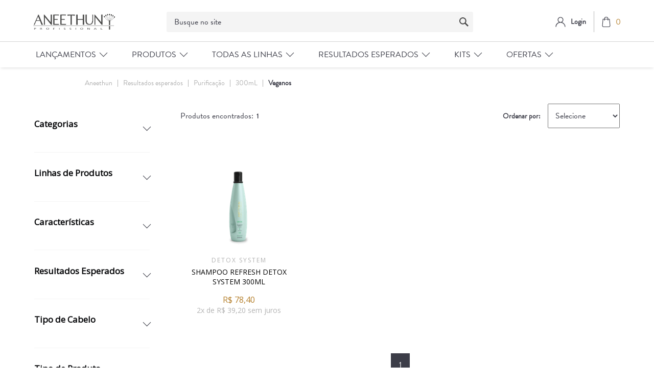

--- FILE ---
content_type: text/html; charset=utf-8
request_url: https://loja.aneethun.com/resultados-esperados/purificacao/300mL/Veganos?O=reviewRate+desc%2C+score+desc&PS=12&map=c,c,specificationFilter_24,specificationFilter_128
body_size: 13600
content:
<html xmlns="http://www.w3.org/1999/xhtml" xmlns:vtex="http://www.vtex.com.br/2009/vtex-common" xmlns:vtex.cmc="http://www.vtex.com.br/2009/vtex-commerce">
  <head><meta name="language" content="pt-BR" />
<meta name="country" content="BRA" />
<meta name="currency" content="R$" />
<meta name="description" content="A Aneethun tem o tratamento ideal para todos os tipos de beleza. Experimente nossos produtos e seja naturalmente bonita! Conheça nossa Loja Online!" /><meta charset="UTF-8" /><meta http-equiv="X-UA-Compatible" content="IE=Edge" /><meta name="viewport" content="width=device-width, initial-scale=1.0, maximum-scale=1.0, user-scalable=no" /><link rel="shortcut icon" href="/arquivos/favicon-ane.ico?v=638411075906030000" /><meta name="google-site-verification" content="iNXNEkANZyQRpRtbebKVq1c0HG5A-wHYoIwegAzEYvk" /><meta name="viewport" content="width=device-width, initial-scale=1.0" /><title>Resultados esperados - Purificação 300mL Veganos – Aneethun</title><script type="text/javascript" language="javascript">var jscheckoutUrl = 'https://loja.aneethun.com/checkout/#/cart';var jscheckoutAddUrl = 'https://loja.aneethun.com/checkout/cart/add';var jscheckoutGiftListId = '';var jsnomeSite = 'bioextratusvirtual';var jsnomeLoja = 'aneethun';var jssalesChannel = '2';var defaultStoreCurrency = 'R$';var localeInfo = {"CountryCode":"BRA","CultureCode":"pt-BR","CurrencyLocale":{"RegionDisplayName":"Brazil","RegionName":"BR","RegionNativeName":"Brasil","TwoLetterIsoRegionName":"BR","CurrencyEnglishName":"Brazilian Real","CurrencyNativeName":"Real","CurrencySymbol":"R$","ISOCurrencySymbol":"BRL","Locale":1046,"Format":{"CurrencyDecimalDigits":2,"CurrencyDecimalSeparator":",","CurrencyGroupSeparator":".","CurrencyGroupSize":3,"StartsWithCurrencySymbol":true},"FlagUrl":"http://www.geonames.org/flags/x/br.gif"}};</script> 
<script type="text/javascript" language="javascript">vtxctx = {"searchTerm":"","categoryId":"75","categoryName":"Purificação","departmentyId":"55","departmentName":"Resultados esperados","isOrder":"0","isCheck":"0","isCart":"0","actionType":"","actionValue":"","login":null,"url":"loja.aneethun.com","transurl":"loja.aneethun.com"};</script> 
<script language="javascript" src="https://io.vtex.com.br/front-libs/jquery/1.8.3/jquery-1.8.3.min.js?v=1.0.0.0"   type="text/javascript"></script>
<script language="javascript" src="https://bioextratusvirtual.vteximg.com.br/scripts/swfobject.js?v=1.0.0.0"   type="text/javascript"></script>
<script language="javascript" src="https://bioextratusvirtual.vteximg.com.br/scripts/vtex.ajax.wait.js?v=1.0.0.0"   type="text/javascript"></script>
<script language="javascript" src="https://bioextratusvirtual.vteximg.com.br/scripts/vtex.common.js?v=1.0.0.0"   type="text/javascript"></script>
<script language="javascript" src="https://vtex.vtexassets.com/_v/public/assets/v1/npm/@vtex/render-extension-loader@0.1.6/lib/render-extension-loader.js?v=1.0.0.0"   type="text/javascript"></script>
<script language="javascript" src="https://io.vtex.com.br/rc/rc.js?v=1.0.0.0"   type="text/javascript"></script>
<script language="javascript" src="https://activity-flow.vtex.com/af/af.js?v=1.0.0.0"   type="text/javascript"></script>
<script language="javascript" src="https://bioextratusvirtual.vteximg.com.br/scripts/vtex.tagmanager.helper.js?v=1.0.0.0"   type="text/javascript"></script>
<script language="javascript" src="https://io.vtex.com.br/portal-ui/v1.21.0/scripts/vtex-events-all.min.js?v=1.0.0.0"   type="text/javascript"></script>
<script language="javascript" src="https://io.vtex.com.br/portal-ui/v1.21.0/scripts/vtex-analytics.js?v=1.0.0.0"   type="text/javascript"></script>
<script language="javascript" src="https://io.vtex.com.br/front-libs/front-i18n/0.7.2/vtex-i18n.min.js?v=1.0.0.0"   type="text/javascript"></script>
<script language="javascript" src="https://io.vtex.com.br/front-libs/front-utils/3.0.8/underscore-extensions.js?v=1.0.0.0"   type="text/javascript"></script>
<script language="javascript" src="https://bioextratusvirtual.vteximg.com.br/scripts/currency-format.min.js?v=1.0.0.0"   type="text/javascript"></script>
<script language="javascript" src="https://io.vtex.com.br/front-libs/dustjs-linkedin/2.3.5/dust-core-2.3.5.min.js?v=1.0.0.0"   type="text/javascript"></script>
<script language="javascript" src="https://io.vtex.com.br/vtex.js/v2.13.1/vtex.min.js?v=1.0.0.0"   type="text/javascript"></script>
<script language="javascript" src="https://bioextratusvirtual.vteximg.com.br/scripts/jquery.ui.core.js?v=1.0.0.0"   type="text/javascript"></script>
<script language="javascript" src="https://bioextratusvirtual.vteximg.com.br/scripts/autocomplete/jquery.ui.widget.js?v=1.0.0.0"   type="text/javascript"></script>
<script language="javascript" src="https://bioextratusvirtual.vteximg.com.br/scripts/autocomplete/jquery.ui.position.js?v=1.0.0.0"   type="text/javascript"></script>
<script language="javascript" src="https://bioextratusvirtual.vteximg.com.br/scripts/autocomplete/jquery.ui.autocomplete.js?v=1.0.0.0"   type="text/javascript"></script>
<script language="javascript" src="https://bioextratusvirtual.vteximg.com.br/scripts/vtex.commerce.search.js?v=1.0.0.0"   type="text/javascript"></script>
<script language="javascript" src="https://bioextratusvirtual.vteximg.com.br/scripts/vtex.viewpart.fulltextsearchbox.js?v=1.0.0.0"   type="text/javascript"></script>
<script language="javascript" src="https://io.vtex.com.br/vtex-id-ui/3.28.0/vtexid-jquery.min.js?v=1.0.0.0"   type="text/javascript"></script>
<script language="javascript" src="https://io.vtex.com.br/portal-plugins/2.9.13/js/portal-template-as-modal.min.js?v=1.0.0.0"   type="text/javascript"></script>
<script language="javascript" src="https://io.vtex.com.br/portal-plugins/2.9.13/js/portal-sku-selector-with-template-v2.min.js?v=1.0.0.0"   type="text/javascript"></script>
<script language="javascript" src="https://bioextratusvirtual.vteximg.com.br/scripts/vtex.cookie.js?v=1.0.0.0"   type="text/javascript"></script>
<script language="javascript" src="https://bioextratusvirtual.vteximg.com.br/scripts/jquery.pager.js?v=1.0.0.0"   type="text/javascript"></script>
<link href="https://stackpath.bootstrapcdn.com/font-awesome/4.7.0/css/font-awesome.min.css" rel="stylesheet" integrity="sha384-wvfXpqpZZVQGK6TAh5PVlGOfQNHSoD2xbE+QkPxCAFlNEevoEH3Sl0sibVcOQVnN" crossorigin="anonymous" /><link href="/arquivos/aneethun-footer.css?v=tk195" rel="stylesheet" /><link href="/arquivos/aneethun-header.css?v=tk188" rel="stylesheet" /><link href="/arquivos/aneethun-main.css?v=fix3" rel="stylesheet" /><link href="/arquivos/ane-style.css?v=30.39" rel="stylesheet" type="text/css" /><link rel="stylesheet" href="https://static.biggylabs.com.br/files/search/aneethun/style-aneethun.min.css" /><link href="/arquivos/ane-style-2.css?v=7.1" rel="stylesheet" type="text/css" /><link href="/arquivos/ane-menu.css?v=22" rel="stylesheet" /><link rel="stylesheet" href="https://cdnjs.cloudflare.com/ajax/libs/Swiper/6.4.5/swiper-bundle.min.css" integrity="sha512-m3pAvNriL711NMlhkZHK6K4Tu2/RjtrzyjxZU8mlAbxxoDoURy27KajN1LGTLeEEPvaN12mKAgSCrYEwF9y0jA==" crossorigin="anonymous" /><link href="/arquivos/ane-category.css" rel="stylesheet" type="text/css" /><link rel="stylesheet" href="/arquivos/aneethun-departament.css?v=1.3" /><link rel="stylesheet" href="https://cdnjs.cloudflare.com/ajax/libs/ion-rangeslider/2.3.0/css/ion.rangeSlider.min.css" /><script language="javascript">var ___scriptPathTransac = '';</script><script language="javascript">var ___scriptPath = '';</script>
<!-- Start - WebAnalyticsViewPart -->
<script> var defaultUtmFromFolder = '';</script>
<!-- CommerceContext.Current.VirtualFolder.Name: @categoria@ -->

<script>
vtex.events.addData({"pageCategory":"Category","pageDepartment":"Resultados esperados","pageUrl":"http://loja.aneethun.com/resultados-esperados/purificacao/300mL/Veganos?O=reviewRate desc, score desc&PS=12&map=c,c,specificationFilter_24,specificationFilter_128","pageTitle":"Resultados esperados - Purificação 300mL Veganos – Aneethun","skuStockOutFromShelf":[],"skuStockOutFromProductDetail":[],"shelfProductIds":["445"],"accountName":"aneethun","pageFacets":["departmentId:8","categoriesFullPath:/52/","brandId:2000002","Volumetria:300mL","Categorias:Tratamento","Linhas de Produtos:Detox System","Características:Eu reciclo","Resultados Esperados:Purificação","Tipo de Cabelo:Couro cabeludo","Tipo de Produto:Shampoo"],"categoryId":75,"categoryName":"Purificação"});
</script>

<script>
(function(w,d,s,l,i){w[l]=w[l]||[];w[l].push({'gtm.start':
                            new Date().getTime(),event:'gtm.js'});var f=d.getElementsByTagName(s)[0],
                            j=d.createElement(s),dl=l!='dataLayer'?'&l='+l:'';j.async=true;j.src=
                            '//www.googletagmanager.com/gtm.js?id='+i+dl;f.parentNode.insertBefore(j,f);
                            })(window,document,'script','dataLayer','GTM-PJLHZSW');
</script>

<script>
var helper = new vtexTagManagerHelper('categoryView'); helper.init();
</script>

<!-- End - WebAnalyticsViewPart -->
<link rel="canonical" href="https://loja.aneethun.com/resultados-esperados/purificacao/veganos/300ml" /></head>
  <body class="depto categoria"><div class="ajax-content-loader" rel="/no-cache/callcenter/disclaimer"></div><!--Aneethun Header--><header><div onclick="this.classList.remove('opened')" id="uibackground"></div><div class="header__wrapper"><div class="hamburger" onclick="codeFunctionsMenu.toggleMenuMobile()"><span></span></div><div class="c-header__main--cart-close" style="display: none;"><span></span></div><div class="header__logo"><a href="/"><img src="/arquivos/Logo.svg?v=637030498284800000" /></a></div><div class="header__search"><div class="biggy-search"><div class="search"><script type="text/javascript" language="javascript"> /*<![CDATA[*/ $(document).ready(function(){currentDept = '0'; enableFullTextSearchBox('ftBox2af3f5c1556b4371bd50a9781897d8da', 'ftDept2af3f5c1556b4371bd50a9781897d8da', 'ftIdx2af3f5c1556b4371bd50a9781897d8da', 'ftBtn2af3f5c1556b4371bd50a9781897d8da', '/SEARCHTERM','Busque no site' );}); /*]]>*/ </script><fieldset class="busca"><legend>Buscar</legend><label>Buscar</label><select id="ftDept2af3f5c1556b4371bd50a9781897d8da"><option value="">Todo o Site</option><option value="48">Reservado</option><option value="52">Categorias</option><option value="54">Todos Produtos</option><option value="53">Tipos de cabelo</option><option value="55">Resultados esperados</option><option value="8">Linhas de Produtos</option><option value="113">Kits</option><option value="66">Ofertas</option><option value="128">INTEGRACAO</option><option value="262">Kits Aneethun</option><option value="279">Kits Chikas</option></select><input type="hidden" id=ftIdx2af3f5c1556b4371bd50a9781897d8da value="" /><input id="ftBox2af3f5c1556b4371bd50a9781897d8da" class="fulltext-search-box" type="text" size="20" accesskey="b" /><input id="ftBtn2af3f5c1556b4371bd50a9781897d8da" type="button" value="Buscar" class="btn-buscar" /></fieldset></div><!--<form method="get" class="biggy-autocomplete__form" action="https://lojabusca.aneethun.com/search">--><!--    <div class="biggy-autocomplete">--><!--        <input class="biggy-autocomplete__input" type="search" autocorrect="off" name="query" value="" autocomplete="off" placeholder="O que procura?" />--><!--        <button type="submit" class="biggy-autocomplete__search-btn">--><!--            <img src="https://aneethun.vteximg.com.br/arquivos/icon-search.svg?v=637030498122830000" />--><!--        </button>--><!--        <button class="biggy-autocomplete__close" type="button">X</button>--><!--        <div class="biggy-autocomplete__overlay"></div>--><!--    </div>--><!--</form>--></div></div><div class="header__login"><div class="header__login--wrapper"><div class="header__login--logo"><a href="/account"><img src="/arquivos/icon-user.svg?v=637030498143600000" /></a></div><div class="header__login--button" id="login"><a href="#"><span>Login</span></a></div><script>
                                    $(document).ready(function () {
                                        vtexid.setScope('0270d211-c92e-4d9d-b520-4a5f02ca14c6');
                                        vtexid.setScopeName('aneethun');
                                        $('body').on('click', '#login', function () {
                                            vtexid.start(
                                                    {
                                                        returnUrl: '/resultados-esperados/purificacao/300mL/Veganos?O=reviewRate+desc%2C+score+desc&PS=12&map=c,c,specificationFilter_24,specificationFilter_128',
                                                        userEmail: '',
                                                        locale: 'pt-BR',
                                                        forceReload: false
                                                    });
                                        });
                                    });
                                   </script><div class="ajax-content-loader" rel="/no-cache/user/welcome"></div></div><div class="header__minicart mini-cart btn-cart"><a href="javascript:void(0)" class="header__cart--btn js-btn-modal-cart"><img src="/arquivos/shopping-bag.svg?v=637030498292930000" /><span class="mini-cart-qty-admake qty-cart">0</span></a><div id="header__minicart-bg-close" class="header__minicart-bg-close"></div>
  <div class="cart modal--cart">
    <div class="cart__head">
      <h3>Meu Carrinho</h3>
      <a href="javascript:void(0);" class="close-tooltip">
        <svg xmlns="http://www.w3.org/2000/svg" width="12.818" height="12.818" viewBox="0 0 12.818 12.818">
          <g id="Grupo_21" data-name="Grupo 21" transform="translate(0.707 0.707)">
            <line id="Linha_24" data-name="Linha 24" x2="11.404" y2="11.404" fill="none" stroke="#2e0d1e" stroke-linecap="round" stroke-width="1" />
            <line id="Linha_25" data-name="Linha 25" x2="11.404" y2="11.404" transform="translate(11.404) rotate(90)" fill="none" stroke="#2e0d1e" stroke-linecap="round" stroke-width="1" />
          </g>
        </svg>
      </a>
    </div>
    <!-- /.cart__head -->
    <div class="cart__body">
      <div class="cart__content"></div>
      <!-- /.cart__content -->
      <div class="cart__foot">
        <h4>Total:  <span class="valor-total"></span></h4>
        <div class="cart__actions">
          <a href="javascript:void(0);" class="cart__btn btn-success">Finalizar pedido</a>
        </div>
        <!-- /.cart__actions -->
      </div>
      <!-- /.cart__foot -->
    </div>
    <!-- /.cart__body -->
  </div>
  <!-- /.cart -->
</div><!-- /. mini-cart-admake-aux --></div></div><div class="menu-nav-header"><div class="header__menu"><div class="header__menu--wrapper"><!-- Controle Customizado Menu --><nav class="ane-menu__nav ane-header__container" id="ane-menu__nav">
	<div class="ane-menu__nav-header-mb ane-ismobile">
		<h3>MENU</h3>
	</div>
	
	<div class="more-itens-products ane-ismobile">
		<a href="/linhas-de-produtos">Ver todos produtos</a>
	</div>
	<ul class="ane-menu__nav-ul">

		<li class="ane-menu__nav-li">
			<div class="title">
				<span>Lançamentos</span>
			</div>
			
			<div class="submenu-cols">
				<div class="submenu ane-header__container">
					<h2>Lançamentos</h2>

					<div class="submenu-options">
						<div class="submenu-option">
							<a href="/linhas-de-produtos/balance-system?PS=50&O=OrderByTopSaleDESC">Balance System</a>
							<a href="/linhas-de-produtos/inside?PS=50&O=OrderByTopSaleDESC">Inside</a>
                                                        <a href="/tone-aneethun/p">tone!</a>
						</div>
					</div>
				</div>
			</div>
		</li>

		<li class="ane-menu__nav-li">
			<div class="title">
				<span>Produtos</span>
			</div>
			<div class="submenu-cols multicol">
				<div class="submenu ane-header__container">
					<h2>Tipo de Produto</h2>

					<div class="submenu-options">
						<div class="submenu-option">
							<a href="/linhas-de-produtos/Shampoo?PS=50&map=c,specificationFilter_125&O=OrderByTopSaleDESC">Shampoo</a>
							<a href="/linhas-de-produtos/Condicionador?PS=50&map=c,specificationFilter_125&O=OrderByTopSaleDESC">Condicionador</a>
							<a href="/linhas-de-produtos/Máscara?PS=50&map=c,specificationFilter_125&O=OrderByTopSaleDESC">Máscara</a>
							<a href="/linhas-de-produtos/Finalizador?PS=50&map=c,specificationFilter_125&O=OrderByTopSaleDESC">Finalizador</a>
							<a href="/linhas-de-produtos/Dose?PS=50&map=c,specificationFilter_125&O=OrderByTopSaleDESC">Dose</a>
							<a href="/linhas-de-produtos/Gel@slash@Modelador?PS=50&map=c,specificationFilter_125&O=OrderByTopSaleDESC">Modelador</a>
							<a href="/linhas-de-produtos/Óleos, vitaminas e loções?PS=50&map=c,specificationFilter_125&O=OrderByTopSaleDESC">Óleos e Loções</a>
							<a href="/linhas-de-produtos/Acidificante?PS=50&map=c,specificationFilter_125&O=OrderByTopSaleDESC">Acidificante</a>
							<a href="/linhas-de-produtos?PS=50&O=OrderByTopSaleDESC"><b>Ver todos produtos</b></a>
						</div>
					</div>
				</div>
				
				<div class="submenu ane-header__container">
					<h2>Tipo de Cabelo</h2>
					
					<div class="submenu-options">
						<div class="submenu-option">
							<a href="/linhas-de-produtos/Coloridos?PS=50&amp;map=c,specificationFilter_127&amp;O=OrderByTopSaleDESC">Coloridos</a>
							<a href="/linhas-de-produtos/Cacheados e crespos?PS=50&amp;map=c,specificationFilter_127&amp;O=OrderByTopSaleDESC">Cacheados e Crespos</a>
							<a href="/linhas-de-produtos/Com queda?PS=50&amp;map=c,specificationFilter_127&amp;O=OrderByTopSaleDESC">Com Queda</a>
							<a href="/linhas-de-produtos/Danificados?PS=50&amp;map=c,specificationFilter_127&amp;O=OrderByTopSaleDESC">Danificados</a>
							<a href="/linhas-de-produtos/Enfraquecidos?PS=50&amp;map=c,specificationFilter_127&amp;O=OrderByTopSaleDESC">Enfraquecidos</a>
							<a href="/linhas-de-produtos/Envelhecidos?PS=50&ampmap=c,specificationFilter_127&amp;O=OrderByTopSaleDESC">Envelhecidos</a>
							<a href="/linhas-de-produtos/Indisciplinados?PS=50&amp;map=c,specificationFilter_127&amp;O=OrderByTopSaleDESC">Indisciplinados</a>
							<a href="/linhas-de-produtos/Loiros e grisalhos?PS=50&amp;map=c,specificationFilter_127&amp;O=OrderByTopSaleDESC">Loiros e Grisalhos</a>
						</div>						
						<div class="submenu-option sequence">
							<a href="/linhas-de-produtos/Mistos?PS=50&amp;map=c,specificationFilter_127&amp;O=OrderByTopSaleDESC">Mistos</a>
							<a href="/linhas-de-produtos/Normais a secos?PS=50&amp;map=c,specificationFilter_127&amp;O=OrderByTopSaleDESC">Normais a Secos</a>
							<a href="/linhas-de-produtos/Oleosos?PS=50&amp;map=c,specificationFilter_127&amp;O=OrderByTopSaleDESC">Oleosos</a>
							<a href="/linhas-de-produtos/Porosos?PS=50&amp;map=c,specificationFilter_127&amp;O=OrderByTopSaleDESC">Porosos</a>
							<a href="/linhas-de-produtos/Processados quimicamente?PS=50&amp;map=c,specificationFilter_127&amp;O=OrderByTopSaleDESC">Processados Quimicamente</a>
							<a href="/linhas-de-produtos/Todos os tipos de cabelo?PS=50&amp;map=c,specificationFilter_127&amp;O=OrderByTopSaleDESC">Todos os Tipos de Cabelo</a>
							<a href="/linhas-de-produtos/Secos e desnutridos?PS=50&amp;map=c,specificationFilter_127&amp;O=OrderByTopSaleDESC">Secos e Desnutridos</a>
							<a href="/linhas-de-produtos?PS=50&O=OrderByTopSaleDESC"><b>Ver todos produtos</b></a>
						</div>
					</div>
				</div>
				
				<div class="submenu ane-header__container">
					<h2>Veganos</h2>
					
					<div class="submenu-options">
						<div class="submenu-option">
							<a href="/linhas-de-produtos/Veganos?PS=50&amp;map=c,specificationFilter_128&amp;O=OrderByTopSaleDESC">Veganos</a>
						</div>
					</div>
				</div>
			</div>
	</li>

		<li class="ane-menu__nav-li">
			<div class="title">
				<span>Todas as Linhas</span>
			</div>
			
			<div class="submenu-cols">
				<div class="submenu ane-header__container">
					<h2>Todas as Linhas</h2>

					<div class="submenu-options">
						<div class="submenu-option">
							<a href="/linhas-de-produtos/absolute-oil?PS=50&O=OrderByTopSaleDESC">Absolute Oil</a>
							<a href="/linhas-de-produtos/antiqueda?PS=50&O=OrderByTopSaleDESC">AntiQueda</a>
							<a href="/linhas-de-produtos/balance-system?PS=50&O=OrderByTopSaleDESC">Balance System</a>
							<a href="/linhas-de-produtos/blend?PS=50&O=OrderByTopSaleDESC">Blend</a>
							<a href="/linhas-de-produtos/blond-system?PS=50&O=OrderByTopSaleDESC">Blond System</a>
							<a href="/linhas-de-produtos/cachos-system?PS=50&O=OrderByTopSaleDESC">Cachos System</a>
							<a href="/linhas-de-produtos/care-system?PS=50&O=OrderByTopSaleDESC">Care System</a>
							<a href="/linhas-de-produtos/color-system?PS=50&O=OrderByTopSaleDESC">Color System</a>
						</div>
						
						<div class="submenu-option sequence">
							<a href="/linhas-de-produtos/detox-system?PS=50&O=OrderByTopSaleDESC">Detox System</a>
							<a href="/linhas-de-produtos/force-system?PS=50&O=OrderByTopSaleDESC">Force System</a>
							<a href="/linhas-de-produtos/hidra?PS=50&O=OrderByTopSaleDESC">Hidra</a>
							<a href="/linhas-de-produtos/inside?PS=50&O=OrderByTopSaleDESC">Inside</a>
							<a href="/linhas-de-produtos/kera-system?PS=50&O=OrderByTopSaleDESC">Kera System</a>
							<a href="/linhas-de-produtos/linha-a?PS=50&O=OrderByTopSaleDESC">Linha A</a>
							<a href="/linhas-de-produtos/no-frizz?PS=50&O=OrderByTopSaleDESC">No Frizz</a>
                                                        <a href="/linhas-de-produtos/repair-system?PS=50&O=OrderByTopSaleDESC">Repair System</a>
						</div> 

						<div class="submenu-option sequence">
							<a href="/linhas-de-produtos/restore-system?PS=50&O=OrderByTopSaleDESC">Restore System</a>
							<a href="/linhas-de-produtos/style-professional?PS=50&O=OrderByTopSaleDESC">Style Professional</a>
							<a href="/tone-aneethun/p">tone!</a>
                                                        <a href="/linhas-de-produtos?PS=50&O=OrderByTopSaleDESC"><b>Ver todos produtos</b></a>
						</div> 					
					</div>
				</div>
			</div>
		</li>

		<li class="ane-menu__nav-li">
			<div class="title">
				<span>Resultados Esperados</span>
			</div>
			
			<div class="submenu-cols">
				<div class="submenu ane-header__container">
					<h2>Resultados Esperados</h2>

					<div class="submenu-options">
						<div class="submenu-option">
							<a href="/linhas-de-produtos/Cachos definidos?PS=50&map=c,specificationFilter_133&O=OrderByTopSaleDESC">Cachos definidos</a>
							<a href="/linhas-de-produtos/Cores duradouras?PS=50&map=c,specificationFilter_133&O=OrderByTopSaleDESC">Cores duradouras</a>
							<a href="/linhas-de-produtos/Couro cabeludo saudável?PS=50&map=c,specificationFilter_133&O=OrderByTopSaleDESC">Couro cabeludo saudável</a>
							<a href="/linhas-de-produtos/Crescimento?PS=50&map=c,specificationFilter_133&O=OrderByTopSaleDESC">Fortalecimento e crescimento</a>
							<a href="/linhas-de-produtos/Hidratação?PS=50&map=c,specificationFilter_133&O=OrderByTopSaleDESC">Hidratação</a>
							<a href="/linhas-de-produtos/Liso perfeito?PS=50&map=c,specificationFilter_133&O=OrderByTopSaleDESC">Liso perfeito</a>
							<a href="/linhas-de-produtos/Matização@slash@Neutralização?PS=50&map=c,specificationFilter_133&O=OrderByTopSaleDESC">Matização/Neutralização</a>
						</div>
						
						<div class="submenu-option sequence">
							<a href="/linhas-de-produtos/Nutrição?PS=50&map=c,specificationFilter_133&O=OrderByTopSaleDESC">Nutrição</a>
							<a href="/linhas-de-produtos/Penteados elaborados?PS=50&map=c,specificationFilter_133&O=OrderByTopSaleDESC">Penteados elaborados</a>
							<a href="/linhas-de-produtos/Reconstrução?PS=50&map=c,specificationFilter_133&O=OrderByTopSaleDESC">Reconstrução</a>
							<a href="/linhas-de-produtos/Redução de oleosidade?PS=50&map=c,specificationFilter_133&O=OrderByTopSaleDESC">Redução de oleosidade</a>
							<a href="/linhas-de-produtos/Redução de queda?PS=50&map=c,specificationFilter_133&O=OrderByTopSaleDESC">Redução de queda</a>
							<a href="/linhas-de-produtos?PS=50&O=OrderByTopSaleDESC"><b>Ver todos produtos</b></a>
						</div> 					
					</div>
				</div>
			</div>
		</li>
	
		<li class="ane-menu__nav-li">
			<div class="title">
				<span>Kits</span>
			</div>
			
			<div class="submenu-cols">
				<div class="submenu ane-header__container">
					<h2>Kits</h2>

					<div class="submenu-options">
						<div class="submenu-option">
							<a href="/kits-aneethun/kits-cronograma?PS=50&O=OrderByTopSaleDESC">Kits Cronograma Capilar</a>
							<a href="/kits-aneethun/kits-linhas?PS=50&O=OrderByTopSaleDESC">Kits de Linhas</a>
							<a href="/kits-aneethun/mix-especiais?PS=50&O=OrderByTopSaleDESC">Kits Especiais</a>
							<a href="/kits-aneethun?PS=50&O=OrderByTopSaleDESC"><b>Ver todos</b></a>
						</div>
					</div>
				</div>
			</div>
		</li>

		<li class="ane-menu__nav-li">
			<div class="title">
				<span>Ofertas</span>
			</div>

			<div class="submenu-cols">
				<div class="submenu ane-header__container">
					<h2>Ofertas</h2>

					<div class="submenu-options">
						<div class="submenu-option">
							<a href="/ofertas/10-off?O=OrderByTopSaleDESC">10% OFF</a>
							<a href="/ofertas/20-off?O=OrderByTopSaleDESC">20% OFF</a>
						</div> 
					</div>
				</div>
			</div>
		</li>
	</ul>
</nav><!-- ATENÇÃO, esse erro prejudica a performance do seu site, o conteudo de nome menuane não foi renderizado por nao ser um XDocument válido, erro: - '=' is an unexpected token. The expected token is ';'. Line 22, position 59.--><!-- /Controle Customizado Menu --></div></div></div></header><!--Aneethun Header--><section class="main__breadcrumb"><div class="main__breadcrumb--wrapper"><div class="bread-crumb">
<ul>
<li><a title="Aneethun" href="/">Aneethun</a></li>
<li><a title="Resultados esperados" href="https://loja.aneethun.com/resultados-esperados">Resultados esperados</a></li><li><a title="Purificação" href="https://loja.aneethun.com/resultados-esperados/purificacao?O=reviewRate+desc%2c+score+desc&PS=12">Purificação</a></li><li><a title="300mL" href="https://loja.aneethun.com/resultados-esperados/purificacao/300mL?O=reviewRate+desc%2c+score+desc&PS=12&map=c,c,specificationFilter_24">300mL</a></li><li class="last"><strong><a title="Veganos" href="https://loja.aneethun.com/resultados-esperados/purificacao/300mL/Veganos?O=reviewRate+desc%2c+score+desc&PS=12&map=c,c,specificationFilter_24,specificationFilter_128">Veganos</a></strong></li></ul>
</div>
</div></section><section class="main__banner"><div class="main__banner--image desktop"></div><div class="main__banner--image mobile"></div></section><!-- Biggy b-front recommendation products --><div id="biggy-one" biggy-area="one" style="margin: 30px auto 30px auto;width: 100%; max-width: 1150px"></div><section class="main__content"><div class="main__filters"><div class="main__filters--wrapper"><div class="main__filters--close"><span></span></div><div class="main__filters--title"><span>Filtrar</span></div><div class="main__filters--selected"><span>Filtros selecionados:</span><ul></ul></div>
<script type="text/javascript" language="javascript">
    $(document).ready(function() {
        partialSearchUrl = '/busca?O=reviewRate+desc%2c+score+desc&PS=12&map=c%2cc%2cspecificationFilter_24%2cspecificationFilter_128&';
    });
</script>
<div class="navigation-tabs">    <div class="menu-departamento">        <span class="rt"></span><span class="rb"></span>        <div>            <div class="menu-navegue">                <a title="Navegue" class="search-navigator-tab tab-navegue-ativo" href="#">Navegar</a>                <a title="Refinar Resultado" class="search-navigator-tab tab-refinar" href="#">Refinar Resultado</a>            </div><div class="search-multiple-navigator" style="display: none;" ><h3 class="resultados-esperados"><span></span><a href="https://loja.aneethun.com/resultados-esperados" title="Resultados esperados">Resultados esperados</a></h3>
<h4 class="resultados-esperados"><span></span><a href="https://loja.aneethun.com/resultados-esperados" title="Purificação">Purificação</a></h4>
<a title="Refinar Resultado" class="bt-refinar search-filter-button even" href="#">Refinar Resultado</a><fieldset class="refino Aneethun">
<h5 class="  Aneethun">Categorias</h5>
<div class="">
<label><input rel="fq=specificationFilter_94:Tratamento" class="multi-search-checkbox" type="checkbox" name="Tratamento" value="Tratamento"/>Tratamento (1)</label></div></fieldset><fieldset class="refino even Todas Marcas">
<h5 class="  even Todas Marcas">Linhas de Produtos</h5>
<div class="">
<label><input rel="fq=specificationFilter_47:Detox+System" class="multi-search-checkbox" type="checkbox" name="Detox+System" value="Detox System"/>Detox System (1)</label></div></fieldset><fieldset class="refino Todas Marcas">
<h5 class="  Todas Marcas">Características</h5>
<div class="">
<label>Veganos</label><a href="https://loja.aneethun.com/resultados-esperados/purificacao/300mL?O=reviewRate+desc%2c+score+desc&PS=12&map=c,c,specificationFilter_24" class="ver-filtros">Veja todas as opções</a></div></fieldset><fieldset class="refino even Todas Marcas">
<h5 class="  even Todas Marcas">Resultados Esperados</h5>
<div class="">
<label><input rel="fq=specificationFilter_133:Purifica%c3%a7%c3%a3o" class="multi-search-checkbox" type="checkbox" name="Purifica%c3%a7%c3%a3o" value="Purifica&#231;&#227;o"/>Purifica&#231;&#227;o (1)</label><label><input rel="fq=specificationFilter_133:Redu%c3%a7%c3%a3o+de+oleosidade" class="multi-search-checkbox" type="checkbox" name="Redu%c3%a7%c3%a3o+de+oleosidade" value="Redu&#231;&#227;o de oleosidade"/>Redu&#231;&#227;o de oleosidade (1)</label></div></fieldset><fieldset class="refino Todas Marcas">
<h5 class="  Todas Marcas">Tipo de Cabelo</h5>
<div class="">
<label><input rel="fq=specificationFilter_127:Couro+cabeludo" class="multi-search-checkbox" type="checkbox" name="Couro+cabeludo" value="Couro cabeludo"/>Couro cabeludo (1)</label><label><input rel="fq=specificationFilter_127:Todo+tipo+de+cabelo" class="multi-search-checkbox" type="checkbox" name="Todo+tipo+de+cabelo" value="Todo tipo de cabelo"/>Todo tipo de cabelo (1)</label></div></fieldset><fieldset class="refino even Todas Marcas">
<h5 class="  even Todas Marcas">Tipo de Produto</h5>
<div class="">
<label><input rel="fq=specificationFilter_125:Shampoo" class="multi-search-checkbox" type="checkbox" name="Shampoo" value="Shampoo"/>Shampoo (1)</label></div></fieldset><fieldset class="refino even Todas Marcas">
<h5 class="  even Todas Marcas">Volumetria</h5>
<div class="">
<label>300mL</label><a href="https://loja.aneethun.com/resultados-esperados/purificacao/Veganos?O=reviewRate+desc%2c+score+desc&PS=12&map=c,c,specificationFilter_128" class="ver-filtros">Veja todas as opções</a></div></fieldset></div><div class="search-single-navigator" style="display:block"><h3 class="resultados-esperados"><span></span><a href="https://loja.aneethun.com/resultados-esperados" title="Resultados esperados">Resultados esperados</a></h3>
<h4 class="resultados-esperados even"><a href="https://loja.aneethun.com/resultados-esperados/purificacao/300mL/Veganos?O=reviewRate+desc%2c+score+desc&PS=12&map=c,c,specificationFilter_24,specificationFilter_128" title="Purificação">Purificação (1)</a></h4>
<h5 class="Hide even Aneethun HideCategorias">Categorias</h5>
<ul class="Categorias  even Aneethun" >
<li class="last"><a href="https://loja.aneethun.com/resultados-esperados/purificacao/300mL/Veganos/Tratamento?O=reviewRate+desc%2c+score+desc&PS=12&map=c,c,specificationFilter_24,specificationFilter_128,specificationFilter_94" title="Tratamento">Tratamento (1)</a></li>
</ul><h5 class="Hide Todas Marcas HideLinhas-de-Produtos">Linhas de Produtos</h5>
<ul class="Linhas de Produtos  Todas Marcas" >
<li class="last"><a href="https://loja.aneethun.com/resultados-esperados/purificacao/300mL/Veganos/Detox System?O=reviewRate+desc%2c+score+desc&PS=12&map=c,c,specificationFilter_24,specificationFilter_128,specificationFilter_47" title="Detox System">Detox System (1)</a></li>
</ul><h5 class=" even Todas Marcas Caracteristicas">Características</h5>
<ul class=" even Todas Marcas">
<li class="filtro-ativo">Veganos</li><a href="https://loja.aneethun.com/resultados-esperados/purificacao/300mL?O=reviewRate+desc%2c+score+desc&PS=12&map=c,c,specificationFilter_24" class="ver-filtros">Veja todas as opções</a></ul><h5 class="Hide Todas Marcas HideResultados-Esperados">Resultados Esperados</h5>
<ul class="Resultados Esperados  Todas Marcas" >
<li ><a href="https://loja.aneethun.com/resultados-esperados/purificacao/300mL/Veganos/Purificação?O=reviewRate+desc%2c+score+desc&PS=12&map=c,c,specificationFilter_24,specificationFilter_128,specificationFilter_133" title="Purificação">Purificação (1)</a></li>
<li class="last"><a href="https://loja.aneethun.com/resultados-esperados/purificacao/300mL/Veganos/Redução de oleosidade?O=reviewRate+desc%2c+score+desc&PS=12&map=c,c,specificationFilter_24,specificationFilter_128,specificationFilter_133" title="Redução de oleosidade">Redução de oleosidade (1)</a></li>
</ul><h5 class="Hide even Todas Marcas HideTipo-de-Cabelo">Tipo de Cabelo</h5>
<ul class="Tipo de Cabelo  even Todas Marcas" >
<li ><a href="https://loja.aneethun.com/resultados-esperados/purificacao/300mL/Veganos/Couro cabeludo?O=reviewRate+desc%2c+score+desc&PS=12&map=c,c,specificationFilter_24,specificationFilter_128,specificationFilter_127" title="Couro cabeludo">Couro cabeludo (1)</a></li>
<li class="last"><a href="https://loja.aneethun.com/resultados-esperados/purificacao/300mL/Veganos/Todo tipo de cabelo?O=reviewRate+desc%2c+score+desc&PS=12&map=c,c,specificationFilter_24,specificationFilter_128,specificationFilter_127" title="Todo tipo de cabelo">Todo tipo de cabelo (1)</a></li>
</ul><h5 class="Hide Todas Marcas HideTipo-de-Produto">Tipo de Produto</h5>
<ul class="Tipo de Produto  Todas Marcas" >
<li class="last"><a href="https://loja.aneethun.com/resultados-esperados/purificacao/300mL/Veganos/Shampoo?O=reviewRate+desc%2c+score+desc&PS=12&map=c,c,specificationFilter_24,specificationFilter_128,specificationFilter_125" title="Shampoo">Shampoo (1)</a></li>
</ul><h5 class=" Todas Marcas Volumetria">Volumetria</h5>
<ul class=" Todas Marcas">
<li class="filtro-ativo">300mL</li><a href="https://loja.aneethun.com/resultados-esperados/purificacao/Veganos?O=reviewRate+desc%2c+score+desc&PS=12&map=c,c,specificationFilter_128" class="ver-filtros">Veja todas as opções</a></ul></div>        </div>    </div></div><div class="urlLastSearch" style="display:none">http://loja.aneethun.com/resultados-esperados/purificacao/300mL/Veganos?O=reviewRate+desc%2C+score+desc&PS=12&map=c,c,specificationFilter_24,specificationFilter_128</div><div class="main__filters--button"><a>Filtrar</a></div></div></div><div class="main__shelf"><div class="main__shelf--wrapper"><div class="main__shelf--filtermob"><a>Filtrar</a></div><div class="main__shelf--ordermob"><div><span class="main__shelf--orderbytitle">Ordenar por:</span><ul class="main__shelf--orderbywrapper"><li class="main__shelf--orderbyselect"><a href="?O=OrderByPriceASC">Menor Preço</a></li><li class="main__shelf--orderbyselect"><a href="?O=OrderByPriceDESC">Maior Preço</a></li><li class="main__shelf--orderbyselect"><a href="?O=OrderByTopSaleDESC">Mais vendidos</a></li><li class="main__shelf--orderbyselect"><a href="?O=OrderByReviewRateDESC">Melhores avaliações</a></li><li class="main__shelf--orderbyselect"><a href="?O=OrderByNameASC">A - Z</a></li><li class="main__shelf--orderbyselect"><a href="?O=OrderByNameDESC">Z - A</a></li><li class="main__shelf--orderbyselect"><a href="?O=OrderByReleaseDateDESC">Data de lançamento</a></li><li class="main__shelf--orderbyselect"><a href="?O=OrderByBestDiscountDESC">Melhor Desconto</a></li></ul></div></div><div class="main"><p class="searchResultsTime"><span class="resultado-busca-numero"><span class="label">Produtos encontrados:</span> <span class="value">1</span></span><span class="resultado-busca-termo"> <span class="label">Resultado da Pesquisa por:</span> <strong class="value"></strong></span><span class="resultado-busca-tempo"> <span class="label">em</span> <span class="value">0 ms</span></span></p><div class="sub"><div class="resultado-busca-filtro">
<fieldset class="orderBy">
<label>Ordenar por:</label>
<select id="O" onchange="window.location.href= '/resultados-esperados/purificacao/300mL/Veganos?PS=12&map=c,c,specificationFilter_24,specificationFilter_128&' + 'O=' + this.options[this.selectedIndex].value">
<option  value="">Selecione</option>
<option  value="OrderByPriceASC">Menor Preço</option>
<option  value="OrderByPriceDESC">Maior Preço</option>
<option  value="OrderByTopSaleDESC">Mais vendidos</option>
<option  value="OrderByReviewRateDESC">Melhores avaliações</option>
<option  value="OrderByNameASC">A - Z</option>
<option  value="OrderByNameDESC">Z - A</option>
<option  value="OrderByReleaseDateDESC">Data de lançamento</option>
<option  value="OrderByBestDiscountDESC">Melhor Desconto</option>
</select>
</fieldset>
<fieldset class="filterBy">
Itens por página:
<select id="PS" onchange="window.location.href= '/resultados-esperados/purificacao/300mL/Veganos?O=reviewRate+desc%2c+score+desc&map=c,c,specificationFilter_24,specificationFilter_128&' + 'PS=' + this.options[this.selectedIndex].value">
<option selected="selected" value="12">12</option>
<option  value="24">24</option>
<option  value="36">36</option>
<option  value="48">48</option>
</select>
</fieldset>
<p class="compare">Produtos selecionados para comparar: <strong><span class="compare-selection-count" id="NumeroSuperior">0</span></strong><a title="Comparar" class="btn-comparar" href="#">Comparar</a></p></div></div><div class="vitrine resultItemsWrapper">
            <script type='text/javascript'>
            var pagecount_26234563;
            $(document).ready(function () {
                pagecount_26234563 = 1;
                $('#PagerTop_26234563').pager({ pagenumber: 1, pagecount: pagecount_26234563, buttonClickCallback: PageClick_26234563 });
                $('#PagerBottom_26234563').pager({ pagenumber: 1, pagecount: pagecount_26234563, buttonClickCallback: PageClick_26234563 });
                if (window.location.hash != '') PageClick_26234563(window.location.hash.replace(/\#/, ''));
            });
            PageClick_26234563 = function(pageclickednumber) {
                window.location.hash = pageclickednumber;
                $('#ResultItems_26234563').load('/buscapagina?fq=C%3a%2f55%2f75%2f&fq=specificationFilter_24%3a300mL&fq=specificationFilter_128%3aVeganos&O=reviewRate+desc%2c+score+desc&PS=12&sl=2dabc9da-1841-4261-aa94-25449c7a4f3e&cc=12&sm=0&PageNumber=' + pageclickednumber,
                    function() {
                        $('#PagerTop_26234563').pager({ pagenumber: pageclickednumber, pagecount: pagecount_26234563, buttonClickCallback: PageClick_26234563 });
                        $('#PagerBottom_26234563').pager({ pagenumber: pageclickednumber, pagecount: pagecount_26234563, buttonClickCallback: PageClick_26234563 });
                    bindQuickView();
                });
            }</script><div class="pager top" id="PagerTop_26234563"></div><div id="ResultItems_26234563" class="cb-shelf"><div class="cb-shelf n1colunas"><ul><li layout="2dabc9da-1841-4261-aa94-25449c7a4f3e" class=" last">
<div class="shelf item-444">
	<a title="Shampoo Refresh Detox System 300mL" href="https://loja.aneethun.com/shampoo-refresh-detox-system-300ml/p" class="offer-inner">
		<div class="offer-image">
		    <div class="flag-new">
                <div class="product-field product_field_128 product-field-type_7">
Características
<ul>
<li class="veganos" >Veganos</li>
<li class="livre-de-parabenos" >Livre de parabenos</li>
<li class="nao-testado-em-animais" >Não testado em animais</li>
<li class="eu-reciclo" >Eu reciclo</li>
</ul>
</div>

            </div>
            
			<img src="https://bioextratusvirtual.vteximg.com.br/arquivos/ids/161900-212-212/shampoo-detox-.png?v=638351595117000000" width="212" height="212" alt="shampoo-detox-" id="" />
						    <span>Comprar</span>
					</div><!-- /.offer-image -->

		<div class="offer-overlay">
			<div class="offer-content">
			
		        <span class="category-name">Detox System</span>
		        
		        <!-- Trustvox -->
                <div class="trustvox-showcase" style="text-align: center">
                  <div data-trustvox-product-code="445"></div>
                </div>
                <!-- /Trustvox -->

                	<!-- Inicio Yourviews -->
                <!-- Estrelas que carregam a nota do produto nas prateleiras, de preferência manter próximo ao nome do produto  -->
                <div class="yv-review-quickreview" value="445"></div>
                <!-- Final Yourviews -->
				<h3>Shampoo Refresh Detox System 300mL</h3>
			
                    				                                                    <span class="best-price">
                                R$ 78,40
                            </span>
                                                                            <span class="installment">
                			    2x de R$ 39,20 sem juros
                    		</span>
                                                        				</div><!-- /.offer-content -->
		</div><!-- /.offer-overlay -->
	</a><!-- /.offer-inner -->
</div><!-- /.offer -->
</li><li id="helperComplement_445" style="display:none" class="helperComplement"></li></ul></div></div><div class="pager bottom" id="PagerBottom_26234563"></div></div><p class="searchResultsTime"><span class="resultado-busca-numero"><span class="label">Produtos encontrados:</span> <span class="value">1</span></span><span class="resultado-busca-termo"> <span class="label">Resultado da Pesquisa por:</span> <strong class="value"></strong></span><span class="resultado-busca-tempo"> <span class="label">em</span> <span class="value">0 ms</span></span></p><div class="sub"><div class="resultado-busca-filtro">
<fieldset class="orderBy">
<label>Ordenar por:</label>
<select id="O" onchange="window.location.href= '/resultados-esperados/purificacao/300mL/Veganos?PS=12&map=c,c,specificationFilter_24,specificationFilter_128&' + 'O=' + this.options[this.selectedIndex].value">
<option  value="">Selecione</option>
<option  value="OrderByPriceASC">Menor Preço</option>
<option  value="OrderByPriceDESC">Maior Preço</option>
<option  value="OrderByTopSaleDESC">Mais vendidos</option>
<option  value="OrderByReviewRateDESC">Melhores avaliações</option>
<option  value="OrderByNameASC">A - Z</option>
<option  value="OrderByNameDESC">Z - A</option>
<option  value="OrderByReleaseDateDESC">Data de lançamento</option>
<option  value="OrderByBestDiscountDESC">Melhor Desconto</option>
</select>
</fieldset>
<fieldset class="filterBy">
Itens por página:
<select id="PS" onchange="window.location.href= '/resultados-esperados/purificacao/300mL/Veganos?O=reviewRate+desc%2c+score+desc&map=c,c,specificationFilter_24,specificationFilter_128&' + 'PS=' + this.options[this.selectedIndex].value">
<option selected="selected" value="12">12</option>
<option  value="24">24</option>
<option  value="36">36</option>
<option  value="48">48</option>
</select>
</fieldset>
<p class="compare">Produtos selecionados para comparar: <strong><span class="compare-selection-count" id="NumeroSuperior">0</span></strong><a title="Comparar" class="btn-comparar" href="#">Comparar</a></p></div></div></div></div></div></section><!-- Biggy b-front recommendation products --><div id="biggy-two" biggy-area="two" style="margin: 30px auto 30px auto;width: 100%; max-width: 1150px"></div><section class="main__description"><div class="main__description--wrapper"><div class="main__description--title"><h2 style="font-weight: 200;font-size: 30px;"></h2></div><div style="padding: 15px 0px 50px" class="main__description--text"><p></p></div></div></section><!--Aneethun Footer--><footer><!-- Trustvox --><script type="text/javascript">
 var _trustvox_shelf_rate = _trustvox_shelf_rate || [];
 _trustvox_shelf_rate.push(['_storeId', '111419']);
 _trustvox_shelf_rate.push(['_productContainer', 'body']);
 _trustvox_shelf_rate.push(['_watchSubtree', true]);
</script><script type="text/javascript" async="true" src="https://rate.trustvox.com.br/widget.js"></script><script type="text/javascript" src="https://certificate.trustvox.com.br/widget.js"></script><!-- /Trustvox --><div class="cod-hide" style="display:none">IGQWRORm9LcDB0WG84Wm1uaktKcl9RTnRuTWVtRTBhN1llcS1MRTdibE5NckpFdzl5ZAEdlSUJWekVBY2liMUhmQ1lmLUoxUWtTUHkzMU5POThLOUNmWXhMZAlpNaE9NSTZAYbmZABYVBkNDlIU25SUkdJVll4eFFXWW8ZD</div><!-- INSTAGRAM --><section class="ane-instagram"><h2>Segue a gente</h2><h3><a href="https://www.instagram.com/aneethun" target="_blank">@aneethun</a></h3><p>Siga-nos e fique por dentro de nossas novidades.</p><ul class="ane-instagram-feed" id="ane-instagram-feed"></ul></section><section class="main__newsletter"><div class="main__newsletter--wrapper"><div class="main__newsletter--title"><div class="main__newsletter--text"><p>Quer receber nossas novidades e promoções?</p></div><div class="main__newsletter--description"><p>É só informar seu nome e e-mail.</p></div></div><div class="main__newsletter--titles"><div class="main__newsletter--name"><h4>Qual seu nome?</h4></div><div class="main__newsletter--email"><h4>Qual seu e-mail?</h4></div></div><div class="main__newsletter--form"><form id="main__form"><div class="main__newsletter--form-name"><input type="text" id="nome" placeholder="Nome" /><span><img src="/arquivos/image-error-footer.png?v=637058216228900000" /></span></div><div class="main__newsletter--form-email"><input class="main__newsletter--form-email" type="text" id="email" placeholder="e-mail" /><span><img src="/arquivos/image-error-footer.png?v=637058216228900000" /></span></div><button class="main__newsletter--form-submit"> Enviar </button></form></div></div></section><div class="footer"><div class="footer__wrapper"><div class="footer__institucional"><h4>Institucional</h4><ul class="footer__institucional--list"><li><a href="/institucional/sobre-nos"><p>Sobre nós</p></a></li><li><a href="/institucional/politica-de-privacidade"><p>Política de privacidade</p></a></li><li><a href="/institucional/trocas-e-devolucoes"><p>Termos de uso</p></a></li><!--<li>--><!--    <a href="/institucional/politica-de-privacidade"><p>Política de entrega</p></a>--><!--</li>--></ul></div><div class="footer__attendance"><h4>Atendimento</h4><ul class="footer__attendance--list"><li><a href="/institucional/fale-conosco"><p>Fale conosco</p></a></li><li><a href="/_secure/account#/orders"><p>Meus pedidos</p></a></li><li><a href="https://www.aneethun.com/onde-comprar/localizar-saloes" target="_blank"><p>Encontre um salão Aneethun</p></a></li></ul></div><div class="footer__payment"><h4>Pagamento</h4><ul class="footer__payment--list"><li><img src="/arquivos/image-visa.svg?v=637030498254770000" /></li><li><img src="/arquivos/image-master.svg?v=637030498222830000" /></li><li><img src="/arquivos/image-american.svg?v=637030498153000000" /></li><li><img src="/arquivos/image-disco.svg?v=637030498176330000" /></li><li><img src="/arquivos/image-discover.svg?v=637030498183830000" /></li><li><img src="/arquivos/image-boleto.svg?v=637030498162870000" /></li></ul></div><div class="footer__security"><h4>Segurança</h4><ul class="footer__security--list"><li><img src="/arquivos/image-vtex.svg?v=637030498262900000" /></li><li><img src="/arquivos/image-pci.svg?v=637030498233000000" /></li></ul></div><div class="footer__medias"><h4>Redes sociais</h4><ul class="footer__medias--list"><li><a href="https://facebook.com/Aneethun/"><img src="/arquivos/image-fb-footer.svg?v=637030498194200000" /></a></li><li><a href="https://instagram.com/aneethun/"><img src="/arquivos/image-insta.svg?v=637030498203730000" /></a></li><li><a href="https://youtube.com/channel/UCNz9VGXXTsOz_zbvOO1-yXw"><img src="/arquivos/image-yt.svg?v=637030498272900000" /></a></li></ul></div></div><script type="text/javascript">
            (function () {
                var yvs = document.createElement("script");
                yvs.type = "text/javascript";
                yvs.async = true;
                yvs.id = "_yvsrc";
                yvs.src = "//service.yourviews.com.br/script/f972c305-11d4-40d4-b5fd-e0ee0a85fd8e/yvapi.js";
                var yvs_script = document.getElementsByTagName("script")[0];
                yvs_script.parentNode.insertBefore(yvs, yvs_script);
            })();
        </script><div class="footer__copyright" style="display: flex;"><div class="footer__copyright--text"><span>Copyright 	© 2024 Aneethun</span></div><img src="/arquivos/vtex.svg?v=638096548139730000" height="17" alt="VTEX" /></div></div><div class="main__fade"></div></footer><script type="text/javascript" src="/arquivos/ane-smartresearch.js?v=10"></script><script src="https://cdn.jsdelivr.net/npm/sweetalert2@8"></script><script type="text/javascript" src="https://cdnjs.cloudflare.com/ajax/libs/slick-carousel/1.8.1/slick.min.js"></script><script type="text/javascript" src="/arquivos/aneethun-main-v1.js?v=3"></script><script type="text/javascript" src="/arquivos/insta-ane.js?v=1"></script><script type="text/javascript" src="/arquivos/ane-app.js?v=7.26"></script><script type="text/javascript" src="/arquivos/ane-cart-store.js?v=2.0"></script><script type="text/javascript" src="/arquivos/ane-mobile-all-products.js?v=1.11"></script><script type="text/javascript" src="/arquivos/ane-menu.js?v=4"></script><script src="https://cdnjs.cloudflare.com/ajax/libs/Swiper/6.4.5/swiper-bundle.min.js" integrity="sha512-1LlEYE0qExJ/GUfAJ0k2K2fB5sIvMv/q6ueo3syohvQ3ElWDQVSMUOf39cxaDWHtNu7M6lF6ZC1H6A1m3SvheA==" crossorigin="anonymous"></script><!--Aneethun Footer--><script src="https://cdnjs.cloudflare.com/ajax/libs/ion-rangeslider/2.3.0/js/ion.rangeSlider.min.js"></script><script type="text/javascript" src="/arquivos/ane-departament.js?v=2"></script><script type="text/javascript" src="/arquivos/ane-filter-delay.js?v=3"></script><script language="javascript" src="https://bioextratusvirtual.vteximg.com.br/scripts/track.js?v=1.0.0.0"   type="text/javascript"></script>
<script language="javascript" src="https://bioextratusvirtual.vteximg.com.br/scripts/thickbox.js?v=1.0.0.0"   type="text/javascript"></script>
<script language="javascript" src="https://bioextratusvirtual.vteximg.com.br/scripts/json2.js?v=1.0.0.0"   type="text/javascript"></script>
<script language="javascript" src="https://bioextratusvirtual.vteximg.com.br/scripts/vtex.viewpart.callcenterdisclaimer.js?v=1.0.0.0"   type="text/javascript"></script>
<script language="javascript" src="https://bioextratusvirtual.vteximg.com.br/scripts/vtex.viewpart.ajaxloader_v2.js?v=1.0.0.0"   type="text/javascript"></script>
<script language="javascript" src="https://bioextratusvirtual.vteximg.com.br/scripts/social/vtex-view-part.js?v=1.0.0.0"   type="text/javascript"></script>
<script language="javascript" src="https://bioextratusvirtual.vteximg.com.br/scripts/vtex.viewpart.searchnavigator.js?v=1.0.0.0"   type="text/javascript"></script>
<script language="javascript" src="https://bioextratusvirtual.vteximg.com.br/scripts/vtex.commerce.batchbuy.js?v=1.0.0.0"   type="text/javascript"></script>
<script language="javascript" src="https://bioextratusvirtual.vteximg.com.br/scripts/vtex.jsevents.js?v=1.0.0.0"   type="text/javascript"></script>
<script language="javascript" src="https://bioextratusvirtual.vteximg.com.br/scripts/vtex.skuevents.js?v=1.0.0.0"   type="text/javascript"></script>
<script language="javascript" src="https://bioextratusvirtual.vteximg.com.br/scripts/vtex.skuevents.skudatafetcher.js?v=1.0.0.0"   type="text/javascript"></script>
<script language="javascript" src="https://bioextratusvirtual.vteximg.com.br/scripts/jquery.livequery.min.js?v=1.0.0.0"   type="text/javascript"></script>
<script language="javascript" src="https://bioextratusvirtual.vteximg.com.br/scripts/prettyphoto/js/jquery.prettyphoto.js?v=1.0.0.0"   type="text/javascript"></script>
<script language="javascript" src="https://bioextratusvirtual.vteximg.com.br/scripts/prettyphoto/js/lean-prettyphoto.js?v=1.0.0.0"   type="text/javascript"></script>
<script language="javascript" src="https://bioextratusvirtual.vteximg.com.br/scripts/vtex.commerce.compare.js?v=1.0.0.0"   type="text/javascript"></script>
<script language="javascript" src="https://bioextratusvirtual.vteximg.com.br/scripts/mobile/vtex.make.mobile.pager.js?v=1.0.0.0"   type="text/javascript"></script>
<script language="javascript" src="https://bioextratusvirtual.vteximg.com.br/scripts/vtex.commerce.switchgridlistview.js?v=1.0.0.0"   type="text/javascript"></script>
</body>
</html>

--- FILE ---
content_type: text/plain; charset=utf-8
request_url: https://service.smarthint.co/track/pageView?callback=jQuery18305374718935347034_1768729257046&p=%7B%22anonymousConsumer%22%3A%228418efe7-d0fe-4a71-9e16-3dc2dde004f8%22%2C%22session%22%3A%22725217e4-c668-49a1-a1e0-ad905aa2b1f9%22%2C%22url%22%3A%22https%253A%252F%252Floja.aneethun.com%252Fresultados-esperados%252Fpurificacao%252F300mL%252FVeganos%22%2C%22origin%22%3A%22%22%2C%22pageType%22%3A%22category%22%7D&key=SH-434685&_=1768729263810
body_size: 176
content:
jQuery18305374718935347034_1768729257046("{\"ok\":true}")

--- FILE ---
content_type: text/plain; charset=utf-8
request_url: https://service.smarthint.co/recommendation/GetOuterCategoryByURL?callback=jQuery18305374718935347034_1768729257044&key=SH-434685&currentUrl=https%3A%2F%2Floja.aneethun.com%2Fresultados-esperados%2Fpurificacao%2F300mL%2FVeganos%3FO%3DreviewRate%2Bdesc%252C%2Bscore%2Bdesc%26PS%3D12%26map%3Dc%2Cc%2CspecificationFilter_24%2CspecificationFilter_128&_=1768729263662
body_size: 83
content:
jQuery18305374718935347034_1768729257044({"Category":""})

--- FILE ---
content_type: text/plain; charset=utf-8
request_url: https://service.smarthint.co/track/createSession?callback=jQuery18305374718935347034_1768729257045&key=SH-434685&_=1768729262807
body_size: 244
content:
jQuery18305374718935347034_1768729257045({"SessionId":"725217e4-c668-49a1-a1e0-ad905aa2b1f9"})

--- FILE ---
content_type: text/plain; charset=utf-8
request_url: https://service.smarthint.co/box/CheckActiveAccount?key=SH-434685&callback=jQuery18305374718935347034_1768729257043&_=1768729261446
body_size: 119
content:
jQuery18305374718935347034_1768729257043({"active":true,"scriptVersion":"1","activeCore":true})

--- FILE ---
content_type: image/svg+xml
request_url: https://aneethun.vteximg.com.br/arquivos/image-visa.svg?v=637030498254770000
body_size: 709
content:
<svg xmlns="http://www.w3.org/2000/svg" xmlns:xlink="http://www.w3.org/1999/xlink" width="33" height="10" viewBox="0 0 33 10">
  <image id="Visa" width="33" height="10" transform="translate(0)" xlink:href="[data-uri]"/>
</svg>


--- FILE ---
content_type: text/plain; charset=utf-8
request_url: https://recs.smarthint.co/recommendation/BestSellersInCategory?callback=jQuery18305374718935347034_1768729257045&originPageType=category&canonical=https%3A%2F%2Floja.aneethun.com%2Fresultados-esperados%2Fpurificacao%2Fveganos%2F300ml&currentUrl=https%3A%2F%2Floja.aneethun.com%2Fresultados-esperados%2Fpurificacao%2F300mL%2FVeganos%3FO%3DreviewRate%2Bdesc%252C%2Bscore%2Bdesc%26PS%3D12%26map%3Dc%2Cc%2CspecificationFilter_24%2CspecificationFilter_128&shcode=SH-434685&anonymous=8418efe7-d0fe-4a71-9e16-3dc2dde004f8&pageIdentifier=link%3A%2F%2Floja.aneethun.com%2Fresultados-esperados%2Fpurificacao%2F300mL%2FVeganos%3FO%3DreviewRate%2Bdesc%252C%2Bscore%2Bdesc%26PS%3D12%26map%3Dc%2Cc%2CspecificationFilter_24%2CspecificationFilter_128&_=1768729263663
body_size: 41
content:
jQuery18305374718935347034_1768729257045([])

--- FILE ---
content_type: text/plain; charset=utf-8
request_url: https://service.smarthint.co/track/acquireConsumer?callback=jQuery18305374718935347034_1768729257044&key=SH-434685&_=1768729262805
body_size: 255
content:
jQuery18305374718935347034_1768729257044({"AnonymousConsumerId":"8418efe7-d0fe-4a71-9e16-3dc2dde004f8"})

--- FILE ---
content_type: image/svg+xml
request_url: https://aneethun.vteximg.com.br/arquivos/shopping-bag.svg?v=637030498292930000
body_size: 494
content:
<svg xmlns="http://www.w3.org/2000/svg" width="24" height="30" viewBox="0 0 24 30">
  <g id="shopping-bag" transform="translate(-48.8)">
    <path id="Caminho_621" data-name="Caminho 621" d="M72.794,25.933,71.077,6.589a.827.827,0,0,0-.822-.755H66.723a5.924,5.924,0,0,0-11.847,0H51.345a.822.822,0,0,0-.822.755L48.806,25.933c0,.025-.006.049-.006.074A4.274,4.274,0,0,0,53.3,30h15a4.274,4.274,0,0,0,4.5-3.994A.3.3,0,0,0,72.794,25.933ZM60.8,1.656a4.273,4.273,0,0,1,4.268,4.178H56.532A4.273,4.273,0,0,1,60.8,1.656Zm7.5,26.687h-15a2.642,2.642,0,0,1-2.845-2.3L52.1,7.5h2.772v2.515a.828.828,0,1,0,1.656,0V7.5h8.542v2.515a.828.828,0,1,0,1.656,0V7.5h2.772l1.649,18.546A2.646,2.646,0,0,1,68.3,28.344Z" fill="#3c3d48"/>
  </g>
</svg>


--- FILE ---
content_type: text/plain; charset=utf-8
request_url: https://searches.smarthint.co/v1/Search/GetFrontEndConfig?shcode=SH-434685&callback=jQuery18305374718935347034_1768729257043&_=1768729263415
body_size: 3588
content:
jQuery18305374718935347034_1768729257043(["{\"Key\":\"SH-434685\",\"Size\":12,\"Selector\":\"input.fulltext-search-box.ui-autocomplete-input\",\"SelectorSubmit\":\"fieldset.busca\",\"SelectorToggle\":\"\",\"MessageNoResult\":\"Ops... não encontramos nenhum produto com <span class='smarthint-search-searchterm'>{{SearchTerm}}</span>.\",\"MessageOneResult\":\"Foi encontrado um resultado para a busca por <span class='smarthint-search-searchterm'>{{SearchTerm}}</span> em <span class='smarthint-search-searchtime'>{{SearchTime}}</span> ms.\",\"MessagePlusOneResult\":\"Foram encontrados <span class='smarthint-search-tota-results'>{{TotalResult}}</span> resultados para a busca por <span class='smarthint-search-searchterm'>{{SearchTerm}}</span> em <span class='smarthint-search-searchtime'>{{SearchTime}}</span> milissegundos.\",\"MessageSecondarySearch\":\"Nenhum resultado para <span class='smarthint-search-searchterm'>{{SearchTerm}}</span>. Confira outros produtos selecionados para esta busca\",\"GATrack\":\"event\",\"SortElement\":\"select\",\"Production\":true,\"SearchPlaceHolder\":\"Busque no site\",\"ScrollMobile\":0,\"ScrollDesktop\":0,\"Limited\":false,\"Templates\":{\"TemplateFull\":\"<!-- TEMPLATE PADRÃO DO SEARCH -->\\n\\n<style>\\n    /*alterações globais*/\\n\\n    div#smarthint-search-sort span {\\n        color: #3C3D48;\\n        font-size: 14px;\\n        font-weight: bold;\\n    }\\n\\n    span.smarthint-search-tota-results,\\n    span.smarthint-search-searchterm,\\n    span.smarthint-search-searchtime {\\n        font-weight: bold;\\n    }\\n\\n    div#smarthint-search-result,\\n    div#smarthint-search-header {\\n        margin: 0 auto;\\n        max-width: 1150px;\\n        padding: 0 30px;\\n    }\\n\\n    select#smarthint-search-sort-select {\\n        padding: 10px;\\n        width: 50%;\\n        margin-left: 10px;\\n    }\\n\\n\\n\\n    @media screen and (min-width: 649px) {\\n        #smarthint-search-filter-close {\\n            display: none;\\n        }\\n\\n        #smarthint-search-result-message {\\n            position: relative;\\n            width: calc(100% - 300px);\\n            text-align: left;\\n            display: inline-block;\\n            vertical-align: middle;\\n            padding-left: 50px;\\n        }\\n\\n        div#smarthint-search-filters {\\n            display: none !important;\\n        }\\n\\n        div#smarthint-search-products {\\n            width: 100% !important;\\n        }\\n\\n        div#smarthint-search-close button {\\n            font-size: 20px;\\n        }\\n\\n        /*alterações*/\\n        div#startVoice {\\n            top: 8px;\\n            left: 4px;\\n        }\\n\\n        div#smarthint-search-result {\\n            top: 126px !important;\\n            z-index: 3 !important;\\n        }\\n\\n        body.produto div#startVoice {\\n            top: -7px !important;\\n        }\\n    }\\n\\n    @media screen and (max-width: 648px) {\\n        div#smarthint-search-banner {\\n            margin: 0 auto;\\n        }\\n\\n        div#smarthint-search-banner img {\\n            width: 100% !important;\\n        }\\n\\n        #smarthint-search-result-message {\\n            position: relative;\\n            width: 85%;\\n            text-align: center;\\n            display: block;\\n            vertical-align: middle;\\n        }\\n\\n        div#smarthint-search-products {\\n            width: 100% !important;\\n        }\\n\\n        div#smarthint-search-close button {\\n            font-size: 20px;\\n        }\\n\\n        #smarthint-search-filter-close {\\n            position: absolute;\\n            right: 5px;\\n            top: 5px;\\n        }\\n\\n        .smarthint-search-filter-item-values {\\n            display: none;\\n        }\\n\\n        .smarthint-search-filter-item-title::after {\\n            content: 'v';\\n            float: right;\\n            text-transform: lowercase;\\n        }\\n\\n        #smarthint-search-filters {\\n            display: block !important;\\n            width: 100% !important;\\n            height: 100% !important;\\n            position: absolute;\\n            left: -200%;\\n            top: 0;\\n            z-index: 1000000;\\n            background-color: #f5f4f4;\\n            float: none;\\n            padding: 14px;\\n            /* -webkit-box-shadow: 0px 3px 15px 0px rgba(0, 0, 0, 0.5);\\n            -moz-box-shadow: 0px 3px 15px 0px rgba(0, 0, 0, 0.5);\\n            box-shadow: 0px 3px 15px 0px rgba(0, 0, 0, 0.5);*/\\n            overflow-y: scroll;\\n        }\\n\\n        #smarthint-search-sort span {\\n            display: none;\\n        }\\n\\n        #smarthint-search-filter-button {\\n            float: left;\\n            vertical-align: middle;\\n            position: relative;\\n            z-index: 0;\\n            cursor: pointer;\\n            background: #fff;\\n            border: 1px solid #ddd;\\n            height: 35px;\\n            text-align: center;\\n            line-height: 22px;\\n            display: block;\\n            font-weight: 400;\\n            color: #858585;\\n            margin: 0;\\n            padding: 0;\\n            font-size: 13px;\\n            width: calc(49% - 5px);\\n        }\\n\\n        #smarthint-search-filter-button p {\\n            display: inline-block;\\n        }\\n\\n        #smarthint-search-sort-select {\\n            background: none;\\n            border: none;\\n            min-height: unset;\\n            padding: 0;\\n            text-align-last: center;\\n        }\\n\\n        #smarthint-search-sort {\\n            display: inline-block;\\n            vertical-align: middle;\\n            z-index: 0;\\n            margin-right: 3px;\\n            cursor: pointer;\\n            background: #fff;\\n            border: 1px solid #ddd;\\n            line-height: 30px;\\n            padding: 0;\\n        }\\n\\n        #smarthint-search-buttons {\\n            padding: 0 0px;\\n            margin-top: 20px;\\n            width: 100%;\\n            text-align: center !important;\\n            margin-bottom: 10px;\\n        }\\n\\n        #smarthint-search-filter-button .icon-filter {\\n            display: inline-block;\\n        }\\n\\n        #smarthint-search-filter-button .icon-filter::before {\\n            display: none;\\n        }\\n\\n        #smarthint-search-filter-button .icon-filter svg {\\n            width: 15px;\\n            height: 20px;\\n            vertical-align: middle;\\n        }\\n\\n        div#smarthint-search-close {\\n            position: absolute !important;\\n            top: -4px;\\n            right: 2% !important;\\n        }\\n\\n        select#smarthint-search-sort-select {\\n            margin: unset;\\n        }\\n\\n        #smarthint-search-header {\\n            padding-left: 10px;\\n            padding-right: 10px;\\n        }\\n\\n        #smarthint-search-result-body {\\n            padding-left: 10px;\\n            padding-right: 10px;\\n        }\\n\\n        /*alterações*/\\n\\n        div#startVoice {\\n            top: 9px;\\n        }\\n\\n        div#smarthint-search-result,\\n        div#smarthint-search-header {\\n            padding: 0 !important;\\n        }\\n\\n        div#smarthint-search-result-message {\\n            margin: 0 auto;\\n        }\\n\\n        div#smarthint-search-result {\\n    top: 148px !important;\\n    z-index: 3 !important;\\n    padding-top: 30px !important;\\n}\\n\\n        select#smarthint-search-sort-select {\\n            width: 69% !important;\\n        }\\n\\n        .sh-search-visible #smarthint-search-products .slick-that-disabled> :nth-child(1n) {\\n            padding: 0 !important;\\n        }\\n\\n        .apoio-sh {\\n            margin-bottom: 20px !important;\\n        }\\n\\n        body.produto div#startVoice {\\n            top: 15px !important;\\n        }\\n    }\\n</style>\\n<div id=\\\"smarthint-search-result\\\">\\n    <div id=\\\"smarthint-search-header\\\">\\n        <div id=\\\"smarthint-search-result-message\\\"\\n            style=\\\"position: relative;width: calc(100% - 300px);text-align: left;display: inline-block;vertical-align: middle;\\\">\\n        </div>\\n        <div id=\\\"smarthint-search-buttons\\\" style=\\\"text-align: right; display: inline-block;\\\">\\n            <div id=\\\"smarthint-search-filter-button\\\" style=\\\"display: none;height: 35px;\\\">\\n                <i class=\\\"icon-filter\\\">\\n                    <svg version=\\\"1.1\\\" id=\\\"Camada_1\\\" xmlns=\\\"http://www.w3.org/2000/svg\\\"\\n                        xmlns:xlink=\\\"http://www.w3.org/1999/xlink\\\" x=\\\"0px\\\" y=\\\"0px\\\" viewBox=\\\"0 0 100 125\\\"\\n                        style=\\\"enable-background:new 0 0 100 125;\\\" xml:space=\\\"preserve\\\">\\n                        <path\\n                            d=\\\"M56,89c-0.8,0-1.5-0.3-2.1-0.9l-12-12C41.3,75.6,41,74.8,41,74V47c0-0.9-0.6-2.4-1.2-3L11.9,16.1c-0.9-0.9-1.1-2.1-0.6-3.3  S12.8,11,14,11h72c1.2,0,2.3,0.7,2.8,1.9c0.5,1.1,0.2,2.4-0.7,3.3L60.2,44c-0.6,0.6-1.2,2.1-1.2,3v39c0,1.2-0.7,2.3-1.9,2.8  C56.8,88.9,56.4,89,56,89z M47,72.8l6,6V47c0-2.5,1.3-5.5,3-7.2L78.8,17H21.2L44,39.8c1.7,1.7,3,4.8,3,7.2V72.8z\\\" />\\n                    </svg>\\n                </i>\\n                <p>Filtrar por</p>\\n            </div>\\n            <div id=\\\"smarthint-search-sort\\\"\\n                style=\\\"position: relative;width: 37%;text-align: right;display: inline-block;\\\"></div>\\n        </div>\\n        <div id=\\\"smarthint-search-close\\\"\\n            style=\\\"position: relative;right: 0;font-size: 30px;z-index: 999999;display: inline-block;\\\">\\n            <button style=\\\"border: none;background: none;\\\">X</button>\\n        </div>\\n    </div>\\n    <div id=\\\"smarthint-search-result-body\\\" style=\\\"display: flex;\\\">\\n        <div id=\\\"smarthint-search-filters\\\" style=\\\"width: 20%;padding-top: 35px;display: inline-block;\\\"></div>\\n        <div id=\\\"smarthint-search-products\\\" style=\\\"width: 79%;display: inline-block;\\\"></div>\\n    </div>\\n</div>\",\"TemplateFilter\":\"<div id=\\\"smarthint-search-filter-close\\\">x</div>\\n<div class=\\\"smarthint-search-filter-list\\\" style=\\\"padding: 10px;\\\">\\n    {{#Filters}}\\n    <div class=\\\"smarthint-search-filter-item {{{Key.FieldSource}}}\\\" style=\\\"padding-top: 10px;\\\" data-field=\\\"{{{Key.FieldSource}}}\\\">\\n        <div class=\\\"smarthint-search-filter-item-title\\\">{{Key.Show}}</div>\\n        <div class=\\\"smarthint-search-filter-item-values\\\" id=\\\"{{Key.Show}}\\\">\\n            {{#Value}}\\n            <div class=\\\"smarthint-search-filter-item-value {{Checked}}\\\">\\n                <input id=\\\"{{{Value}}}\\\" class=\\\"smarthint-checkfilter\\\" type=\\\"checkbox\\\"\\n                    value=\\\"{{{Value}}}\\\" {{Checked}}>\\n                <span style=\\\"cursor: pointer;\\\">{{{Show}}} ({{Quantity}})</span>\\n            </div>\\n            {{/Value}}\\n        </div>\\n    </div>\\n    {{/Filters}}\\n</div>\",\"TemplateResultMessage\":\"<div id=\\\"smarthint-search-result-message\\\">{{{ResultMessage}}}</div>\",\"TemplateSortDiv\":\"<div id=\\\"smarthint-search-sort\\\">{{#Sorts}}<div onclick=\\\"SmartHint.Search.GetPrimarySearch(0, {{Value}})\\\">{{Show}}</div>{{/Sorts}}</div>\",\"TemplateSortSelect\":\"<div id=\\\"smarthint-search-sort\\\">\\n    <span>Ordenar por: </span>\\n    <select id=\\\"smarthint-search-sort-select\\\" onchange=\\\"SmartHint.Search.ChangeSort(this);\\\">\\n        {{#Sorts}}\\n        <option value=\\\"{{Value}}\\\" {{#Checked}}selected{{/Checked}}>{{Show}}</option>\\n        {{/Sorts}}\\n    </select>\\n</div>\",\"TemplateSuggestions\":\"<div id=\\\"smarthint-search-suggestions\\\" style=\\\"display: none;text-align: center;border: 1px;cursor: pointer;color: #000;min-height: 20px;\\\">{{#Suggest}}\\n<div onclick=\\\"SmartHint.Search.StartSearch('{{.}}')\\\">{{.}}</div>{{/Suggest}}</div>\",\"TemplateBanner\":\"<div id=\\\"smarthint-search-banner\\\" style=\\\"text-align: center;margin-top: 10px;\\\">\\n    {{#UrlRedirect}}\\n        <a href=\\\"{{UrlRedirect}}\\\" target=\\\"{{NewTab}}\\\">\\n    {{/UrlRedirect}}\\n    <img src=\\\"{{UrlBanner}}\\\" alt=\\\"{{Name}}\\\" id=\\\"\\\">\\n    {{#UrlRedirect}}\\n        </a>\\n    {{/UrlRedirect}}\\n</div>\",\"TemplateMostSearchedTerms\":\"<style>\\n    #smarthint-search-mostsearchedterms {\\n        padding: 0 !important;\\n        border-top: none !important;\\n        border-bottom: 1px solid #ccc !important;\\n        border-right: 1px solid #ccc !important;\\n        border-left: 1px solid #ccc !important;\\n        position: absolute;\\n        width: 100%;\\n        box-sizing: border-box;\\n        background-color: #fff;\\n        border-radius: 6px 6px 0 0;\\n        right: 0;\\n        z-index: 999999;\\n        display: none;\\n        top: 30px;\\n    }\\n\\n    #smarthint-search-mostsearchedterms.active {\\n        display: block !important;\\n    }\\n\\n    #smarthint-search-mostsearchedterms .mostsearchedterm-title {\\n        padding: 10px 0 5px 10px;\\n        text-transform: uppercase;\\n        border-top: none;\\n        background: #fff;\\n        color: #656565;\\n        font-size: 13px;\\n        font-weight: 700;\\n        margin-top: 3px;\\n    }\\n\\n    #smarthint-search-mostsearchedterms .mostsearchedterm-list {\\n        margin: 0;\\n        padding: 0;\\n        background: #fff;\\n        list-style: none;\\n    }\\n\\n    #smarthint-search-mostsearchedterms .term-link {\\n        display: block;\\n        cursor: pointer;\\n        padding: 7px 10px;\\n        text-decoration: none;\\n        font-family: Mukta, sans-serif;\\n        color: #000;\\n        font-size: 14px;\\n    }\\n\\n    #smarthint-search-mostsearchedterms .term-link .term-order {\\n        display: inline-block;\\n        font-size: 14px;\\n        width: 24px;\\n        height: 24px;\\n        line-height: 24px;\\n        background: #efefef;\\n        color: #24282b;\\n        text-align: center;\\n        font-style: normal;\\n        margin-right: 10px;\\n    }\\n</style>\\n<div id=\\\"smarthint-search-mostsearchedterms\\\" class=\\\"smarthint-search-mostsearchedterms\\\" style=\\\"display: none;\\\">\\n    <div class=\\\"mostsearchedterm-title\\\">{{Title}}</div>\\n    <ul class=\\\"mostsearchedterm-list\\\">\\n        {{#Terms}}\\n        <li class=\\\"mostsearchedterm\\\">\\n            <div onclick=\\\"SmartHint.Search.GetSuggestTermSearch(`{{TermSuggestion}}`)\\\" class=\\\"term-link\\\">\\n                <i class=\\\"term-order\\\">{{Order}}</i><span class=\\\"term\\\">\\n                    {{TermSuggestion}}\\n                </span>\\n            </div>\\n        </li>\\n        {{/Terms}}\\n    </ul>\\n</div>\",\"TemplateQuickFilters\":\"<style>\\n\\n    #smarthint-search-quickfilters {\\n        max-width: 1110px;\\n        max-height: 175px;\\n        margin: 30px auto;\\n    }\\n\\n    #smarthint-search-quickfilters-title {\\n        margin: 10px 0;\\n        font-size: 15px;\\n        font-weight: bold;\\n    }\\n\\n    #smarthint-search-quickfilterlist {\\n        display: flex;\\n        justify-content: space-evenly;\\n        /* align-items: flex-end; */\\n    }\\n\\n    .smarthint-search-quickfilteritem {\\n        max-height: 150px;\\n        width: 100%;\\n        text-align: center;\\n    }\\n\\n    .smarthint-search-quickfilteritem-image img {\\n        max-height: 100px;\\n        max-width: 100px;\\n        margin: 0 auto;\\n        object-fit: cover;\\n    }\\n\\n    .smarthint-search-quickfilteritem-text {\\n        margin: 5px 0;\\n    }\\n\\n        .smarthint-search-quickfilteritem-text a {\\n            text-decoration: none;\\n            color: inherit;\\n            font-size: 15px;\\n        }\\n\\n</style>\\n\\n<div id=\\\"smarthint-search-quickfilters\\\">\\n    <div id=\\\"smarthint-search-quickfilters-title\\\">\\n        {{Title}}\\n    </div>\\n    <div id=\\\"smarthint-search-quickfilterlist\\\">\\n        {{#QuickFilters}}\\n            <div class=\\\"smarthint-search-quickfilteritem\\\" data-order=\\\"{{Order}}\\\">\\n                <div class=\\\"smarthint-search-quickfilteritem-image\\\">\\n                    <a href=\\\"{{UrlClick}}\\\">\\n                        <img src=\\\"{{UrlImage}}\\\" >\\n                    </a>\\n                </div>\\n                <div class=\\\"smarthint-search-quickfilteritem-text\\\">\\n                    <a href=\\\"{{UrlClick}}\\\">{{Text}}</a>\\n                </div>\\n            </div>\\n        {{/QuickFilters}}\\n    </div>\\n</div>\",\"Success\":true,\"Key\":\"SH-434685\",\"UpdatedDate\":\"2025-11-14T19:31:28.3401906+00:00\"},\"Success\":true,\"ColumnSize\":4,\"InfiniteScrollMobile\":false,\"InfiniteScrollDesktop\":false,\"InitialScript\":\"\",\"ClusterSource\":\"v1\",\"EnableDesktop\":true,\"EnableMobile\":true,\"EnableSecondarySearch\":true,\"VoiceSearch\":true,\"MessageSeeMore\":\"\",\"EnableMostSearchedTerms\":false,\"EnableImageSearch\":false,\"CharsForSearch\":3}"])